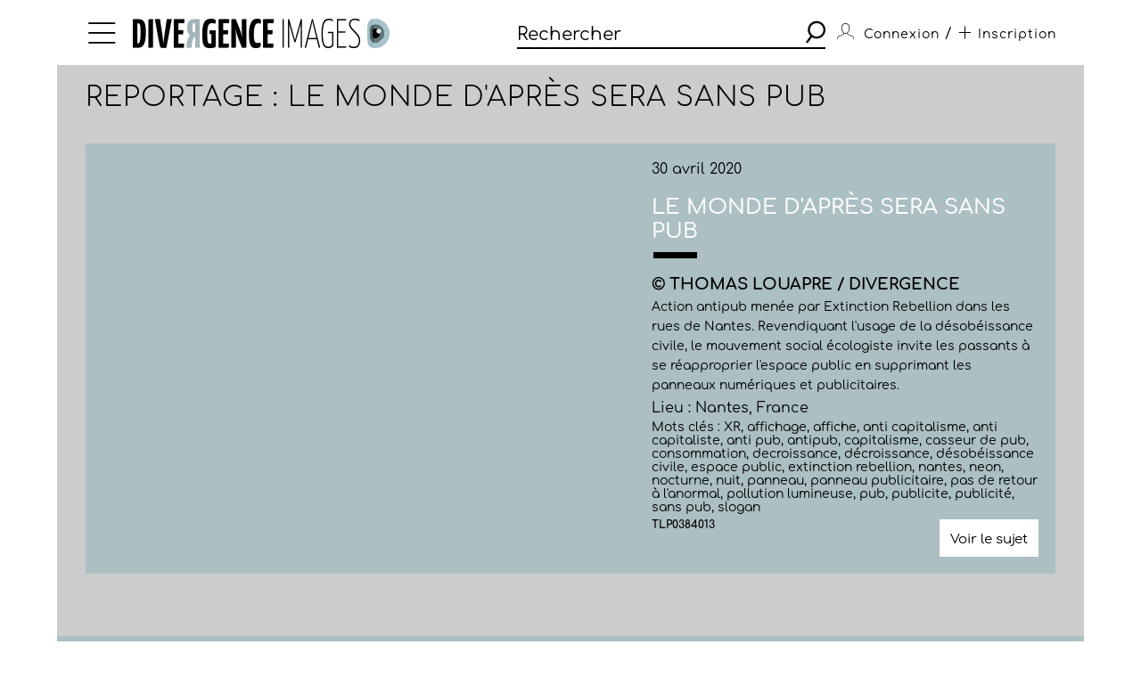

--- FILE ---
content_type: text/html; charset=utf-8
request_url: https://www.divergence-images.com/thomas-louapre/reportage-le-monde-d-apres-sera-sans-pub-TLP0384/le-monde-d-apres-sera-sans-pub-ref-TLP0384013.html
body_size: 3655
content:
 <!DOCTYPE html>
<html xmlns="http://www.w3.org/1999/xhtml" lang="fr">
<head>
<meta name="google-site-verification" content="pHulhVBw8Aahg6xUhan2NWq3e-VaidAVwYs7wJwuNTU"/>
<meta name="google-site-verification" content="DcQicCbVDO3Oer2N1TgLe5vQGCTeyyYPy5xnqKJCc4A"/>
<meta http-equiv="content-type" content="text/html" charset="UTF-8"/>
<meta name="viewport" content="width=device-width, initial-scale=1.0">
<link rel="shortcut icon" href="/skin/front/2020/img/icons/favicon.ico">
<link rel="shortcut icon" href="/skin/front/2020/img/icons/favicon.png">
<link rel="apple-touch-icon-precomposed" sizes="60x60" href="/skin/front/2020/img/icons/apple-touch-icon-60x60.png">
<link rel="apple-touch-icon-precomposed" sizes="76x76" href="/skin/front/2020/img/icons/apple-touch-icon-76x76.png"/>
<link rel="apple-touch-icon-precomposed" sizes="114x114" href="/skin/front/2020/img/icons/apple-touch-icon-114x114.png"/>
<link rel="apple-touch-icon-precomposed" sizes="144x144" href="/skin/front/2020/img/icons/apple-touch-icon-144x144.png"/>
<title>Le monde d'après sera sans pub par Thomas LOUAPRE - Photographie TLP0384013 - Divergence images</title>
<meta name="description" content="Photographie TLP0384013  /  XR, affichage, affiche, anti capitalisme, anti capitaliste, anti pub, antipub, capitalisme, casseur de pub, consommation, decroissance, décroissance,...">
<link rel="canonical" href="/thomas-louapre/reportages/le-monde-d-apres-sera-sans-pub-TLP0384/le-monde-d-apres-sera-sans-pub-ref-TLP0384013.html"/>
<meta property='og:type' content='article'/>
<meta property='article:author' content='Thomas LOUAPRE / Divergence'/>
<meta property='og:title' content='Reportage : Le monde d\' après sera sans pub' />
<meta property='og:image' content='https://www.divergence-images.com//wimages/800-800/1546328.jpg'/>
<meta property='og:description' content='Action antipub menée par Extinction Rebellion dans les rues de Nantes. Revendiquant l\' usage de la désobéissance civile, le mouvement social écologiste invite les passants à se réapproprier l\'espace public en supprimant les panneaux numériques et publicitaires.' />
<meta property='og:url' content='/thomas-louapre/reportages/le-monde-d-apres-sera-sans-pub-TLP0384/le-monde-d-apres-sera-sans-pub-ref-TLP0384013.html'/>
<link type="text/css" rel="stylesheet" href="/skin/front/2020/css/20241224111855_style.css"/>
<link type="text/css" rel="stylesheet" href="/skin/front/2020/css/reportages.css"/><link type="text/css" rel="stylesheet" href="/skin/front/2020/css/detail-photo.css"/> <!-- 247ok -->
</head>
<body class="page-detail" id="reportage">
<div class="nav-bg"></div>
<div class="master container col-lg">
<nav>
<ul class="menu icon-menu">
<li>
<ul class="categories">
<li><a href="/actualites-des-photographes/">L'ACTUALITE DES PHOTOGRAPHES</a></li>
<li><a href="/les-reportages/">LES REPORTAGES</a></li>
<li><a href="/les-photographes.html">LES PHOTOGRAPHES</a></li>
<li><a href="/portfolios.html">LES PORTFOLIOS</a></li>
<li><a href="/tirages.html">LES TIRAGES</a></li>
<li><a href="/qui-sommes-nous.html">QUI SOMMES-NOUS</a></li>
<li><a href="/conditions-generales-utilisation.html">CONDITIONS D'UTILISATION</a></li>
<li><a href="/contact.html">CONTACT</a></li>
</ul>
</li>
</ul>
<div class="logo"><a href="/"><img src="/skin/front/2020//img//logo_divergence.png" alt="DIVERGENCE IMAGES"></a></div>
<div class="search-container">
<div class="search">
<input type="text" placeholder="Rechercher" id="query" value=""/>
<button><span class="icon-search"></span></button>
</div>
</div>
<ul class="user-profile">
<li class="icon-user" id="login-show">
<span class="user-name">Connexion</span>
</li>
<li id="register-show"><span class="register"> / <a href="/inscription.html" class="icon-plus"><span>Inscription</span></a></span></li>
</ul>
</nav> <section class="detail-photo-section box-margin">
<div class="main-title-block">
<h1>Reportage : Le monde d'après sera sans pub</h1>
</div>
<div class="central-block">
<div class="photo portrait"><img src="/wimages/800-800/1546328.jpg" class="portrait" alt="Le monde d après sera sans pub"></div>
<div class="prev-next only">
</div>
<div class="photo-desc">
<div class="cnt">
<div class="date">30 avril 2020</div>
<h5>Le monde d'après sera sans pub</h5>
<div class="title-underline"></div>
<p class="name">
&copy; Thomas LOUAPRE / Divergence</p>
<p class="desc">Action antipub menée par Extinction Rebellion dans les rues de Nantes. Revendiquant l'usage de la désobéissance civile, le mouvement social écologiste invite les passants à se réapproprier l'espace public en supprimant les panneaux numériques et publicitaires.</p>
<p class="place">Lieu : Nantes, France</p>
<p class="key-words">
Mots clés : <a href="/recherche/xr/">XR</a>, <a href="/recherche/affichage/">affichage</a>, <a href="/recherche/affiche/">affiche</a>, <a href="/recherche/anti capitalisme/">anti capitalisme</a>, <a href="/recherche/anti capitaliste/">anti capitaliste</a>, <a href="/recherche/anti pub/">anti pub</a>, <a href="/recherche/antipub/">antipub</a>, <a href="/recherche/capitalisme/">capitalisme</a>, <a href="/recherche/casseur de pub/">casseur de pub</a>, <a href="/recherche/consommation/">consommation</a>, <a href="/recherche/decroissance/">decroissance</a>, <a href="/recherche/décroissance/">décroissance</a>, <a href="/recherche/désobéissance civile/">désobéissance civile</a>, <a href="/recherche/espace public/">espace public</a>, <a href="/recherche/extinction rebellion/">extinction rebellion</a>, <a href="/recherche/nantes/">nantes</a>, <a href="/recherche/neon/">neon</a>, <a href="/recherche/nocturne/">nocturne</a>, <a href="/recherche/nuit/">nuit</a>, <a href="/recherche/panneau/">panneau</a>, <a href="/recherche/panneau publicitaire/">panneau publicitaire</a>, <a href="/recherche/pas de retour à l'anormal/">pas de retour à l'anormal</a>, <a href="/recherche/pollution lumineuse/">pollution lumineuse</a>, <a href="/recherche/pub/">pub</a>, <a href="/recherche/publicite/">publicite</a>, <a href="/recherche/publicité/">publicité</a>, <a href="/recherche/sans pub/">sans pub</a>, <a href="/recherche/slogan/">slogan</a> </p>
<p class="id"><a href="/thomas-louapre/reportage-le-monde-d-apres-sera-sans-pub-TLP0384/">TLP0384013</a>
</p>
</div>
<div class="links">
<a href="/thomas-louapre/reportage-le-monde-d-apres-sera-sans-pub-TLP0384/" class="know-more">Voir le sujet</a>
</div>
</div>
</div>
<div class="prev-next only">
</div>
</section>
<footer>
<a href="https://www.divergence-images.com/" class="logo"><img src="/skin/front/2020//img//logo_divergence_footer.png" alt="DIVERGENCE IMAGES"></a>
<ul class="links">
<li><a href="/qui-sommes-nous.html">QUI SOMMES-NOUS</a></li>
<li><a href="/conditions-generales-utilisation.html">CONDITIONS D'UTILISATION</a></li>
<li><a href="/contact.html">CONTACT</a></li>
<li><a href="/inscription.html">INSCRIPTION</a></li> </ul>
<ul class="share-links">
<li><a href="https://www.instagram.com/divergenceimages/" target="_blank"><span class="icon-instagram"></span></a></li>
<li><a href="https://www.facebook.com/DivergenceImages/" target="_blank"><span class="icon-fb"></span></a></li>
<li><a href="https://twitter.com/divergencephoto" target="_blank"><span class="icon-tweet"></span></a></li>
<li><a href="https://www.linkedin.com/company/-divergence-images-/" target="_blank"><span class="icon-linkedin"></span></a></li>
<li><a href="https://www.youtube.com/channel/UCJvz3uCeGom7Kx6_2iqqd2w" target="_blank"><span class="icon-youtube"></span></a></li>
</ul>
</footer>
</div>
<script type="text/javascript" src="/js/front/2020/20241224111855_global.js.pagespeed.jm.Om8h6uV4j1.js"></script>
<script type="text/javascript">var photographers_filter_update=function(){target='div.central-block #photographers-filter';if($('#photographers.page-list section .main-title-block .filter-block').is(':visible')){target='div.filter-block #photographers-filter';}let search_uri='/les-photographes/'+$(target).serialize().replace(/[^&]+=\.?(?:&|$)/g,'').replaceAllTxt('%2F','-').replaceAllTxt('&','/');if(history.pushState){window.history.pushState('','',search_uri);let loc=document.location.href;document.location.href=loc;}else{document.location.href=search_uri;}}
var portfolio_filter_update=function(element){let search_uri='/portfolios/'+$('#portfolio-filter').serialize().replace(/[^&]+=\.?(?:&|$)/g,'').replaceAllTxt('%2F','-').replaceAllTxt('&','/');if(history.pushState){window.history.pushState('','',search_uri);let loc=document.location.href;document.location.href=loc;}else{document.location.href=search_uri;}}
$(document).ready(function(){$('#tirage-filter a[id^=direction-]').on('click',function(e){e.preventDefault();let checkbox=$(this).find(':checkbox');if(checkbox.length){if(checkbox.is(':checked')){checkbox.prop('checked','');$(this).removeClass('selected');}else{checkbox.prop('checked','checked');$(this).addClass('selected');}}});$('.page-tirages #tirage-filter .options, .page-tirages #tirage-filter a[id^=direction-').on('click',function(e){print_filter_update();});var print_filter_update=function(element){let search_uri='/tirages/'+$('#tirage-filter').serialize().replace(/[^&]+=\.?(?:&|$)/g,'').replaceAllTxt('%2F','-').replaceAllTxt('&','/');if(history.pushState){window.history.pushState('','',search_uri);}else{document.location.href=search_uri;}$.ajax({type:'GET',processData:true,url:search_uri,data:'',dataType:'html',async:false,success:function(data){let content=$(data).find('#tirage-search');$('#tirage-search').html(content.html());}});}
$('#query').autocomplete({serviceUrl:'/ajax/getterms.php',minChars:2,delimiter:/(,|;)\s*/,maxHeight:450,width:471,zIndex:9999,deferRequestBy:0,noCache:false,});$('#query').keydown(function(e){if(e.which==13&&$(this).val()!=''){search();}});$('.search button').click(function(){if($('#query').val()!=''){search();}});let search=function(){url_search_caption='';$(location).attr('href',"https://www.divergence-images.com/recherche/"+encodeURIComponent($('#query').val().toLowerCase())+'/'+url_search_caption);}
$('#connexion').click(function(){$('#overlay').show();});$('#can_login').click(function(){$('#overlay').hide();});$('#advanced-search-shot a[id^=direction-]').on('click',function(e){e.preventDefault();let checkbox=$(this).find(':checkbox');if(checkbox.length){if(checkbox.is(':checked')){checkbox.prop('checked','');$(this).removeClass('selected');}else{checkbox.prop('checked','checked');$(this).addClass('selected');}}});$('#advanced-search-shot input, #advanced-search-shot .orientation a').on('click',function(e){search_update();});$('#advanced-search-shot input, #advanced-search-shot #redpoint-check').on('click',function(e){checkbox=$(this).find('input');if(checkbox.is(':checked')){checkbox.prop('checked','');$(this).removeClass('selected');}else{checkbox.prop('checked','checked');$(this).addClass('selected');}search_update();});$('#advanced-search-shot input.datepicker').on('change',function(e){search_update();});var timer;$('#advanced-search-shot input#search-more').keyup(function(){$('#query').val($('#advanced-search-shot input#search-more').val());clearTimeout(timer);var ms=300;var val=this.value;timer=setTimeout(function(){search_update();},ms);});var initScrollSearch=function(){console.log('initScrollSearch');$("#reports-search").infinitescroll({loading:{finished:undefined,finishedMsg:"",msg:$('<div class=endless-loader><div class=lds-spinner><div></div><div></div><div></div><div></div><div></div><div></div><div></div><div></div><div></div><div></div><div></div><div></div></div></div>'),msgText:null,selector:$("#endless-loader-block"),speed:'fast',start:undefined},navSelector:"div.pagination",nextSelector:"#next_page",itemSelector:"#reports-search li",debug:false,errorCallback:function(){$('#endless-loader-block').remove();}},function(arrayOfNewElems){showthumbtips();dolazyload();});}
var search_update=function(element){let search_uri='/recherche/'+$('#query').val()+'/'+$('#advanced-search-shot').serialize().replace(/[^&]+=\.?(?:&|$)/g,'').replaceAllTxt('%2F','-').replaceAllTxt('&','/');if(history.pushState){window.history.pushState('','',search_uri);}else{document.location.href=search_uri;}$.ajax({type:'GET',processData:true,url:search_uri,data:'is_ajax=1',dataType:'html',async:false,beforeSend:function(){},complete:function(){},success:function(data){let title=$(data).find('div.main-title-block h1');let content=$(data).find('#reports-search');let pagination=$(data).find('div.pagination');$('#reports-search').infinitescroll('destroy');$('#reports-search').data('infinitescroll',null);$('#reports-search').html(content.html());$('div.pagination').html(pagination.html());$('div.main-title-block h1').html(title.html());$('.result-count strong').html(title.html());$('.drop-down.lesphotographes div.options .p-checks').each(function(){$(this).addClass('p-disabled');});$(data).find('.drop-down.lesphotographes div.options .p-checks').each(function(){let pid=$(this).attr('id');let pval=$(this).find('label span').text();$('#'+pid+' label span').text(pval);if(pval>0){$('#'+pid).removeClass('p-disabled');}});initScrollSearch();}});}
$('body').on('contextmenu',function(){return false;});});</script>
<script type="text/javascript"></script> <script></script>
<div id="overlay">
<div id="overlay-black"></div>
<div id="overlay-content"></div>
</div>
</body>
</html>
